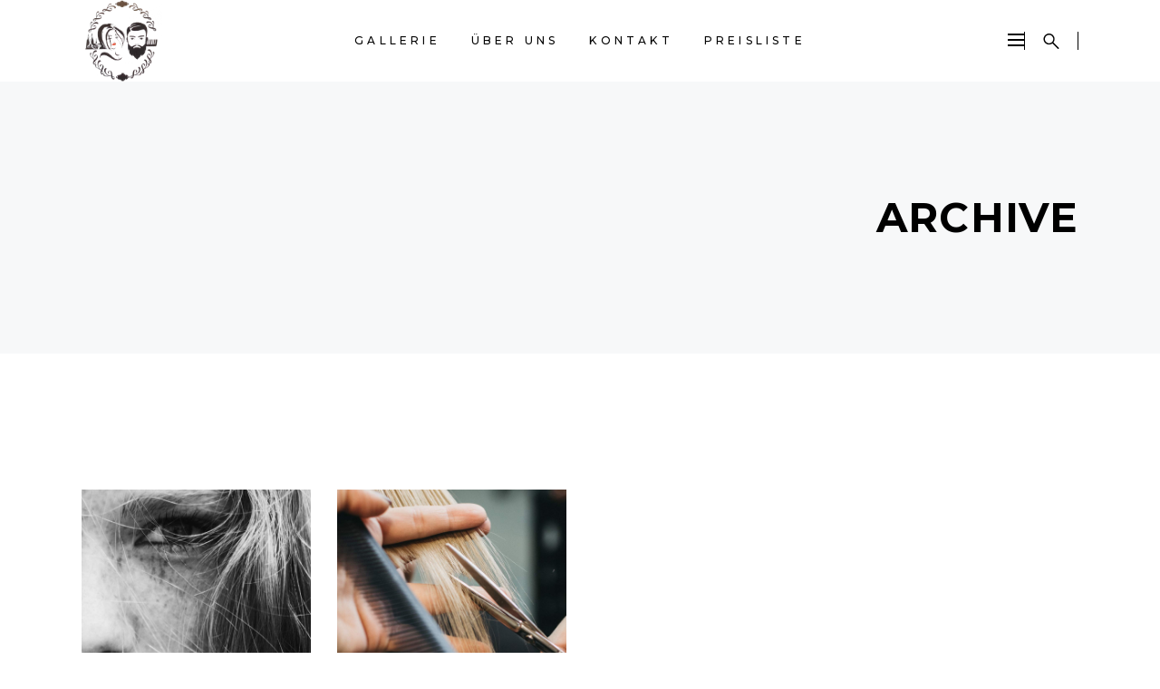

--- FILE ---
content_type: text/html; charset=UTF-8
request_url: https://haarstudioskb.de/portfolio-tag/haarschnitt/
body_size: 10165
content:
<!DOCTYPE html><html dir="rtl" lang="fa-IR"><head><meta charset="UTF-8"/><script data-cfasync="false" id="ao_optimized_gfonts_config">WebFontConfig={google:{families:["Montserrat:300,500,700"] },classes:false, events:false, timeout:1500};</script><link rel="profile" href="http://gmpg.org/xfn/11"/><meta name="viewport" content="width=device-width,initial-scale=1,user-scalable=yes"><meta name='robots' content='index, follow, max-image-preview:large, max-snippet:-1, max-video-preview:-1' /><link media="all" href="https://haarstudioskb.de/wp-content/cache/autoptimize/css/autoptimize_f2dde8c32785de32b65baaa2a0c09c11.css" rel="stylesheet"><title>Haarschnitt Archives - Haarstudio SKB</title><link rel="canonical" href="https://haarstudioskb.de/portfolio-tag/haarschnitt/" /><meta property="og:locale" content="fa_IR" /><meta property="og:type" content="article" /><meta property="og:title" content="Haarschnitt Archives - Haarstudio SKB" /><meta property="og:url" content="https://haarstudioskb.de/portfolio-tag/haarschnitt/" /><meta property="og:site_name" content="Haarstudio SKB" /><meta name="twitter:card" content="summary_large_image" /> <script type="application/ld+json" class="yoast-schema-graph">{"@context":"https://schema.org","@graph":[{"@type":"CollectionPage","@id":"https://haarstudioskb.de/portfolio-tag/haarschnitt/","url":"https://haarstudioskb.de/portfolio-tag/haarschnitt/","name":"Haarschnitt Archives - Haarstudio SKB","isPartOf":{"@id":"https://haarstudioskb.de/#website"},"primaryImageOfPage":{"@id":"https://haarstudioskb.de/portfolio-tag/haarschnitt/#primaryimage"},"image":{"@id":"https://haarstudioskb.de/portfolio-tag/haarschnitt/#primaryimage"},"thumbnailUrl":"https://haarstudioskb.de/wp-content/uploads/2018/04/port-img-3.jpg","breadcrumb":{"@id":"https://haarstudioskb.de/portfolio-tag/haarschnitt/#breadcrumb"},"inLanguage":"fa-IR"},{"@type":"ImageObject","inLanguage":"fa-IR","@id":"https://haarstudioskb.de/portfolio-tag/haarschnitt/#primaryimage","url":"https://haarstudioskb.de/wp-content/uploads/2018/04/port-img-3.jpg","contentUrl":"https://haarstudioskb.de/wp-content/uploads/2018/04/port-img-3.jpg","width":1100,"height":1100,"caption":"h"},{"@type":"BreadcrumbList","@id":"https://haarstudioskb.de/portfolio-tag/haarschnitt/#breadcrumb","itemListElement":[{"@type":"ListItem","position":1,"name":"Home","item":"https://haarstudioskb.de/"},{"@type":"ListItem","position":2,"name":"Haarschnitt"}]},{"@type":"WebSite","@id":"https://haarstudioskb.de/#website","url":"https://haarstudioskb.de/","name":"Haarstudio SKB","description":"Ihr Friseursalon im Herzen von Köln","potentialAction":[{"@type":"SearchAction","target":{"@type":"EntryPoint","urlTemplate":"https://haarstudioskb.de/?s={search_term_string}"},"query-input":{"@type":"PropertyValueSpecification","valueRequired":true,"valueName":"search_term_string"}}],"inLanguage":"fa-IR"}]}</script> <link href='https://fonts.gstatic.com' crossorigin='anonymous' rel='preconnect' /><link href='https://ajax.googleapis.com' rel='preconnect' /><link href='https://fonts.googleapis.com' rel='preconnect' /><link rel="alternate" type="application/rss+xml" title="Haarstudio SKB &raquo; خوراک" href="https://haarstudioskb.de/feed/" /><link rel="alternate" type="application/rss+xml" title="Haarstudio SKB &raquo; خوراک دیدگاه‌ها" href="https://haarstudioskb.de/comments/feed/" /><link rel="alternate" type="application/rss+xml" title="خوراک Haarstudio SKB &raquo; Haarschnitt Portfolio Tag" href="https://haarstudioskb.de/portfolio-tag/haarschnitt/feed/" /> <script type="text/javascript">window._wpemojiSettings = {"baseUrl":"https:\/\/s.w.org\/images\/core\/emoji\/16.0.1\/72x72\/","ext":".png","svgUrl":"https:\/\/s.w.org\/images\/core\/emoji\/16.0.1\/svg\/","svgExt":".svg","source":{"concatemoji":"https:\/\/haarstudioskb.de\/wp-includes\/js\/wp-emoji-release.min.js?ver=6.8.3"}};
/*! This file is auto-generated */
!function(s,n){var o,i,e;function c(e){try{var t={supportTests:e,timestamp:(new Date).valueOf()};sessionStorage.setItem(o,JSON.stringify(t))}catch(e){}}function p(e,t,n){e.clearRect(0,0,e.canvas.width,e.canvas.height),e.fillText(t,0,0);var t=new Uint32Array(e.getImageData(0,0,e.canvas.width,e.canvas.height).data),a=(e.clearRect(0,0,e.canvas.width,e.canvas.height),e.fillText(n,0,0),new Uint32Array(e.getImageData(0,0,e.canvas.width,e.canvas.height).data));return t.every(function(e,t){return e===a[t]})}function u(e,t){e.clearRect(0,0,e.canvas.width,e.canvas.height),e.fillText(t,0,0);for(var n=e.getImageData(16,16,1,1),a=0;a<n.data.length;a++)if(0!==n.data[a])return!1;return!0}function f(e,t,n,a){switch(t){case"flag":return n(e,"\ud83c\udff3\ufe0f\u200d\u26a7\ufe0f","\ud83c\udff3\ufe0f\u200b\u26a7\ufe0f")?!1:!n(e,"\ud83c\udde8\ud83c\uddf6","\ud83c\udde8\u200b\ud83c\uddf6")&&!n(e,"\ud83c\udff4\udb40\udc67\udb40\udc62\udb40\udc65\udb40\udc6e\udb40\udc67\udb40\udc7f","\ud83c\udff4\u200b\udb40\udc67\u200b\udb40\udc62\u200b\udb40\udc65\u200b\udb40\udc6e\u200b\udb40\udc67\u200b\udb40\udc7f");case"emoji":return!a(e,"\ud83e\udedf")}return!1}function g(e,t,n,a){var r="undefined"!=typeof WorkerGlobalScope&&self instanceof WorkerGlobalScope?new OffscreenCanvas(300,150):s.createElement("canvas"),o=r.getContext("2d",{willReadFrequently:!0}),i=(o.textBaseline="top",o.font="600 32px Arial",{});return e.forEach(function(e){i[e]=t(o,e,n,a)}),i}function t(e){var t=s.createElement("script");t.src=e,t.defer=!0,s.head.appendChild(t)}"undefined"!=typeof Promise&&(o="wpEmojiSettingsSupports",i=["flag","emoji"],n.supports={everything:!0,everythingExceptFlag:!0},e=new Promise(function(e){s.addEventListener("DOMContentLoaded",e,{once:!0})}),new Promise(function(t){var n=function(){try{var e=JSON.parse(sessionStorage.getItem(o));if("object"==typeof e&&"number"==typeof e.timestamp&&(new Date).valueOf()<e.timestamp+604800&&"object"==typeof e.supportTests)return e.supportTests}catch(e){}return null}();if(!n){if("undefined"!=typeof Worker&&"undefined"!=typeof OffscreenCanvas&&"undefined"!=typeof URL&&URL.createObjectURL&&"undefined"!=typeof Blob)try{var e="postMessage("+g.toString()+"("+[JSON.stringify(i),f.toString(),p.toString(),u.toString()].join(",")+"));",a=new Blob([e],{type:"text/javascript"}),r=new Worker(URL.createObjectURL(a),{name:"wpTestEmojiSupports"});return void(r.onmessage=function(e){c(n=e.data),r.terminate(),t(n)})}catch(e){}c(n=g(i,f,p,u))}t(n)}).then(function(e){for(var t in e)n.supports[t]=e[t],n.supports.everything=n.supports.everything&&n.supports[t],"flag"!==t&&(n.supports.everythingExceptFlag=n.supports.everythingExceptFlag&&n.supports[t]);n.supports.everythingExceptFlag=n.supports.everythingExceptFlag&&!n.supports.flag,n.DOMReady=!1,n.readyCallback=function(){n.DOMReady=!0}}).then(function(){return e}).then(function(){var e;n.supports.everything||(n.readyCallback(),(e=n.source||{}).concatemoji?t(e.concatemoji):e.wpemoji&&e.twemoji&&(t(e.twemoji),t(e.wpemoji)))}))}((window,document),window._wpemojiSettings);</script>  <script type="text/javascript" src="https://haarstudioskb.de/wp-includes/js/jquery/jquery.min.js?ver=3.7.1" id="jquery-core-js"></script> <link rel="https://api.w.org/" href="https://haarstudioskb.de/wp-json/" /><link rel="EditURI" type="application/rsd+xml" title="RSD" href="https://haarstudioskb.de/xmlrpc.php?rsd" /><meta name="generator" content="WordPress 6.8.3" /><meta name="generator" content="Powered by WPBakery Page Builder - drag and drop page builder for WordPress."/><meta name="generator" content="Powered by Slider Revolution 6.2.9 - responsive, Mobile-Friendly Slider Plugin for WordPress with comfortable drag and drop interface." /><link rel="icon" href="https://haarstudioskb.de/wp-content/uploads/2020/02/cropped-logo_opt-32x32-1.png" sizes="32x32" /><link rel="icon" href="https://haarstudioskb.de/wp-content/uploads/2020/02/cropped-logo_opt-32x32-1.png" sizes="192x192" /><link rel="apple-touch-icon" href="https://haarstudioskb.de/wp-content/uploads/2020/02/cropped-logo_opt-32x32-1.png" /><meta name="msapplication-TileImage" content="https://haarstudioskb.de/wp-content/uploads/2020/02/cropped-logo_opt-32x32-1.png" /> <noscript><style>.wpb_animate_when_almost_visible { opacity: 1; }</style></noscript><script data-cfasync="false" id="ao_optimized_gfonts_webfontloader">(function() {var wf = document.createElement('script');wf.src='https://ajax.googleapis.com/ajax/libs/webfont/1/webfont.js';wf.type='text/javascript';wf.async='true';var s=document.getElementsByTagName('script')[0];s.parentNode.insertBefore(wf, s);})();</script></head><body class="rtl archive tax-portfolio-tag term-haarschnitt term-18 wp-theme-curly wp-child-theme-curly-child mkdf-business-1.1 curly-core-1.3 curly child-child-ver-1.0.0 curly-ver-2.0 mkdf-grid-1300 mkdf-empty-google-api mkdf-wide-dropdown-menu-content-in-grid mkdf-dark-header mkdf-sticky-header-on-scroll-down-up mkdf-dropdown-animate-height mkdf-header-standard mkdf-menu-area-shadow-disable mkdf-menu-area-in-grid-shadow-disable mkdf-menu-area-border-disable mkdf-menu-area-in-grid-border-disable mkdf-logo-area-border-disable mkdf-side-menu-slide-from-right mkdf-default-mobile-header mkdf-sticky-up-mobile-header mkdf-search-covers-header wpb-js-composer js-comp-ver-6.2.0 vc_responsive" itemscope itemtype="http://schema.org/WebPage"><section class="mkdf-side-menu"> <a class="mkdf-close-side-menu mkdf-close-side-menu-svg-path" href="#"> <svg xmlns="http://www.w3.org/2000/svg" xmlns:xlink="http://www.w3.org/1999/xlink" x="0px" y="0px"
 width="18px" height="18px" viewBox="0 0 18 18" enable-background="new 0 0 18 18" xml:space="preserve"> <rect x="-0.5" y="8" transform="matrix(0.7071 -0.7071 0.7071 0.7071 -3.7279 9)" width="19.001" height="2"/> <rect x="-0.5" y="8" transform="matrix(0.7071 0.7071 -0.7071 0.7071 9.0003 -3.7281)" width="19" height="2"/> </svg> </a><div id="custom_html-2" class="widget_text widget mkdf-sidearea widget_custom_html"><div class="textwidget custom-html-widget"><a href="https://www.haarstudioskb.de"><img src="/wp-content/uploads/2020/02/brand_opt.png" alt="Saloon" title="Saloon"></a><div style="margin-top:94px"> <a href="https://www.google.com/maps/place/Skbhaarstudio/@50.9226163,6.9230282,15z/data=!4m5!3m4!1s0x0:0xf46432ba0e3b9aee!8m2!3d50.9226163!4d6.9230282" target="_blank">Zülpicher Str. 265,<br>50937 Köln, Deutschland</a><br> <a href="mailto:info@haarstudioskb.de">info@haarstudioskb.de</a><br> <a href="tel:004922180055908">+49-221-8005-5908</a></div></div></div><div class="widget mkdf-working-hours-widget "><div class="mkdf-wh-wrapper" style="width: 100%"><div class="mkdf-wh-holder"><div class="mkdf-wh-holder-inner"><ul class="mkdf-wh-items"><li class="mkdf-wh-item clearfix"><p class="mkdf-wh-day"> Working Days</p><p class="mkdf-wh-hours"> <span class="mkdf-wh-from">09:00</span> <span class="mkdf-wh-delimiter">-</span> <span class="mkdf-wh-to">19:00</span></p></li><li class="mkdf-wh-item clearfix"><p class="mkdf-wh-day"> Saturday</p><p class="mkdf-wh-hours"> <span class="mkdf-wh-from">09:00</span> <span class="mkdf-wh-delimiter">-</span> <span class="mkdf-wh-to">17:00</span></p></li><li class="mkdf-wh-item clearfix"><p class="mkdf-wh-day"> Sunday</p><p class="mkdf-wh-hours"> <span class="mkdf-wh-from">Geschlossen</span></p></li></ul></div></div></div></div><div class="widget mkdf-social-icons-group-widget text-align-left"> <a class="mkdf-social-icon-widget-holder mkdf-icon-has-hover"  style="font-size: 15px"					   href="https://de-de.facebook.com/pages/category/Barber-Shop/Haarstudio-SKB-1524394177866364/" target="_blank"> <span class="mkdf-social-icon-widget fa fa-facebook"></span> </a> <a class="mkdf-social-icon-widget-holder mkdf-icon-has-hover"  style="font-size: 15px"					   href="https://www.instagram.com/skbhaarstudio/" target="_blank"> <span class="mkdf-social-icon-widget fa fa-instagram"></span> </a></div></section><div class="mkdf-wrapper"><div class="mkdf-wrapper-inner"><header class="mkdf-page-header"><div class="mkdf-menu-area mkdf-menu-center"><div class="mkdf-grid"><div class="mkdf-vertical-align-containers"><div class="mkdf-position-left"><div class="mkdf-position-left-inner"><div class="mkdf-logo-wrapper"> <a itemprop="url" href="https://haarstudioskb.de/" style="height: 485px;"> <img itemprop="image" class="mkdf-normal-logo" src="https://haarstudioskb.de/wp-content/uploads/2022/07/logoo.png" width="956" height="971"  alt="logo"/> <img itemprop="image" class="mkdf-dark-logo" src="https://haarstudioskb.de/wp-content/uploads/2022/07/logoo.png" width="956" height="971"  alt="dark logo"/> <img itemprop="image" class="mkdf-light-logo" src="https://haarstudioskb.de/wp-content/uploads/2022/07/logoo.png" width="956" height="971"  alt="light logo"/> </a></div></div></div><div class="mkdf-position-center"><div class="mkdf-position-center-inner"><nav class="mkdf-main-menu mkdf-drop-down mkdf-default-nav"><ul id="menu-main-menu" class="clearfix"><li id="nav-menu-item-4261" class="menu-item menu-item-type-post_type menu-item-object-page  narrow"><a href="https://haarstudioskb.de/gallerie/" class=""><span class="item_outer"><span class="item_text">Gallerie</span></span></a></li><li id="nav-menu-item-4259" class="menu-item menu-item-type-post_type menu-item-object-page  narrow"><a href="https://haarstudioskb.de/ueber-uns/" class=""><span class="item_outer"><span class="item_text">Über uns</span></span></a></li><li id="nav-menu-item-4260" class="menu-item menu-item-type-post_type menu-item-object-page  narrow"><a href="https://haarstudioskb.de/kontakt/" class=""><span class="item_outer"><span class="item_text">Kontakt</span></span></a></li><li id="nav-menu-item-4264" class="menu-item menu-item-type-post_type menu-item-object-page  narrow"><a href="https://haarstudioskb.de/preisliste/" class=""><span class="item_outer"><span class="item_text">Preisliste</span></span></a></li></ul></nav></div></div><div class="mkdf-position-right"><div class="mkdf-position-right-inner"><div class="widget mkdf-separator-widget"><div class="mkdf-separator-holder clearfix  mkdf-separator-center mkdf-separator-normal"><div class="mkdf-separator" style="border-style: solid;width: 1px;border-bottom-width: 20px"></div></div></div> <a  style="margin: 0px 20px 0px 20px;" class="mkdf-search-opener mkdf-icon-has-hover mkdf-search-opener-svg-path"					href="javascript:void(0)"> <span class="mkdf-search-opener-wrapper"> <svg xmlns="http://www.w3.org/2000/svg" xmlns:xlink="http://www.w3.org/1999/xlink" x="0px" y="0px"
 width="18px" height="18px" viewBox="0 0 18 18" enable-background="new 0 0 18 18" xml:space="preserve"> <path d="M17.24,16.502l-5.789-5.789c0.782-1.044,1.21-2.303,1.21-3.63c0-1.625-0.632-3.152-1.781-4.301s-2.676-1.781-4.3-1.781
 c-1.625,0-3.152,0.632-4.301,1.781c-2.371,2.371-2.371,6.23,0,8.6c1.148,1.15,2.676,1.781,4.301,1.781
 c1.326,0,2.586-0.428,3.63-1.209l5.789,5.788C16.17,17.914,16.395,18,16.619,18s0.45-0.086,0.621-0.258
 C17.583,17.4,17.583,16.846,17.24,16.502 M3.314,10.348c-1.801-1.8-1.801-4.731,0-6.531C4.186,2.945,5.346,2.464,6.58,2.464
 c1.232,0,2.392,0.481,3.265,1.353c0.872,0.873,1.354,2.032,1.354,3.266c0,1.233-0.481,2.393-1.354,3.265
 C8.972,11.22,7.813,11.7,6.58,11.7C5.346,11.7,4.186,11.22,3.314,10.348"/> </svg> </span> </a><div class="widget mkdf-separator-widget"><div class="mkdf-separator-holder clearfix  mkdf-separator-center mkdf-separator-normal"><div class="mkdf-separator" style="border-style: solid;width: 1px;border-bottom-width: 20px"></div></div></div> <a class="mkdf-side-menu-button-opener mkdf-icon-has-hover mkdf-side-menu-button-opener-svg-path" 					href="javascript:void(0)" style="margin: 0px 0px 0px 20px"> <span class="mkdf-side-menu-icon"> <svg xmlns="http://www.w3.org/2000/svg" xmlns:xlink="http://www.w3.org/1999/xlink" x="0px" y="0px"
 width="18px" height="14px" viewBox="0 0 18 14" enable-background="new 0 0 18 14" xml:space="preserve"> <path d="M0,14h18v-2H0V14z M0,8h18V6H0V8z M0,2h18v-2.001H0V2z"/> </svg> </span> </a></div></div></div></div></div><div class="mkdf-sticky-header"><div class="mkdf-sticky-holder mkdf-menu-center"><div class="mkdf-vertical-align-containers"><div class="mkdf-position-left"><div class="mkdf-position-left-inner"><div class="mkdf-logo-wrapper"> <a itemprop="url" href="https://haarstudioskb.de/" style="height: 485px;"> <img itemprop="image" class="mkdf-normal-logo" src="https://haarstudioskb.de/wp-content/uploads/2022/07/logoo.png" width="956" height="971"  alt="logo"/> <img itemprop="image" class="mkdf-dark-logo" src="https://haarstudioskb.de/wp-content/uploads/2022/07/logoo.png" width="956" height="971"  alt="dark logo"/> <img itemprop="image" class="mkdf-light-logo" src="https://haarstudioskb.de/wp-content/uploads/2022/07/logoo.png" width="956" height="971"  alt="light logo"/> </a></div></div></div><div class="mkdf-position-center"><div class="mkdf-position-center-inner"><nav class="mkdf-main-menu mkdf-drop-down mkdf-sticky-nav"><ul id="menu-main-menu-1" class="clearfix"><li id="sticky-nav-menu-item-4261" class="menu-item menu-item-type-post_type menu-item-object-page  narrow"><a href="https://haarstudioskb.de/gallerie/" class=""><span class="item_outer"><span class="item_text">Gallerie</span><span class="plus"></span></span></a></li><li id="sticky-nav-menu-item-4259" class="menu-item menu-item-type-post_type menu-item-object-page  narrow"><a href="https://haarstudioskb.de/ueber-uns/" class=""><span class="item_outer"><span class="item_text">Über uns</span><span class="plus"></span></span></a></li><li id="sticky-nav-menu-item-4260" class="menu-item menu-item-type-post_type menu-item-object-page  narrow"><a href="https://haarstudioskb.de/kontakt/" class=""><span class="item_outer"><span class="item_text">Kontakt</span><span class="plus"></span></span></a></li><li id="sticky-nav-menu-item-4264" class="menu-item menu-item-type-post_type menu-item-object-page  narrow"><a href="https://haarstudioskb.de/preisliste/" class=""><span class="item_outer"><span class="item_text">Preisliste</span><span class="plus"></span></span></a></li></ul></nav></div></div><div class="mkdf-position-right"><div class="mkdf-position-right-inner"> <a  style="margin: 0px 20px;" class="mkdf-search-opener mkdf-icon-has-hover mkdf-search-opener-svg-path"					href="javascript:void(0)"> <span class="mkdf-search-opener-wrapper"> <svg xmlns="http://www.w3.org/2000/svg" xmlns:xlink="http://www.w3.org/1999/xlink" x="0px" y="0px"
 width="18px" height="18px" viewBox="0 0 18 18" enable-background="new 0 0 18 18" xml:space="preserve"> <path d="M17.24,16.502l-5.789-5.789c0.782-1.044,1.21-2.303,1.21-3.63c0-1.625-0.632-3.152-1.781-4.301s-2.676-1.781-4.3-1.781
 c-1.625,0-3.152,0.632-4.301,1.781c-2.371,2.371-2.371,6.23,0,8.6c1.148,1.15,2.676,1.781,4.301,1.781
 c1.326,0,2.586-0.428,3.63-1.209l5.789,5.788C16.17,17.914,16.395,18,16.619,18s0.45-0.086,0.621-0.258
 C17.583,17.4,17.583,16.846,17.24,16.502 M3.314,10.348c-1.801-1.8-1.801-4.731,0-6.531C4.186,2.945,5.346,2.464,6.58,2.464
 c1.232,0,2.392,0.481,3.265,1.353c0.872,0.873,1.354,2.032,1.354,3.266c0,1.233-0.481,2.393-1.354,3.265
 C8.972,11.22,7.813,11.7,6.58,11.7C5.346,11.7,4.186,11.22,3.314,10.348"/> </svg> </span> </a><div class="widget mkdf-separator-widget"><div class="mkdf-separator-holder clearfix  mkdf-separator-center mkdf-separator-normal"><div class="mkdf-separator" style="border-color: #ebebeb;border-style: solid;width: 1px;border-bottom-width: 20px"></div></div></div> <a class="mkdf-side-menu-button-opener mkdf-icon-has-hover mkdf-side-menu-button-opener-svg-path" 					href="javascript:void(0)" style="margin: 0px 0px 0px 20px"> <span class="mkdf-side-menu-icon"> <svg xmlns="http://www.w3.org/2000/svg" xmlns:xlink="http://www.w3.org/1999/xlink" x="0px" y="0px"
 width="18px" height="14px" viewBox="0 0 18 14" enable-background="new 0 0 18 14" xml:space="preserve"> <path d="M0,14h18v-2H0V14z M0,8h18V6H0V8z M0,2h18v-2.001H0V2z"/> </svg> </span> </a></div></div></div></div></div><form action="https://haarstudioskb.de/" class="mkdf-search-cover" method="get"><div class="mkdf-container"><div class="mkdf-container-inner clearfix"><div class="mkdf-form-holder-outer"><div class="mkdf-form-holder"><div class="mkdf-form-holder-inner"> <input type="text" placeholder="Search" name="s" class="mkdf_search_field" autocomplete="off"/> <a class="mkdf-search-close mkdf-search-close-svg-path" href="#"> <svg xmlns="http://www.w3.org/2000/svg" xmlns:xlink="http://www.w3.org/1999/xlink" x="0px" y="0px"
 width="18px" height="18px" viewBox="0 0 18 18" enable-background="new 0 0 18 18" xml:space="preserve"> <rect x="-0.5" y="8" transform="matrix(0.7071 -0.7071 0.7071 0.7071 -3.7279 9)" width="19.001" height="2"/> <rect x="-0.5" y="8" transform="matrix(0.7071 0.7071 -0.7071 0.7071 9.0003 -3.7281)" width="19" height="2"/> </svg> </a></div></div></div></div></div></form></header><header class="mkdf-mobile-header"><div class="mkdf-mobile-header-inner"><div class="mkdf-mobile-header-holder"><div class="mkdf-grid"><div class="mkdf-vertical-align-containers"><div class="mkdf-vertical-align-containers"><div class="mkdf-mobile-menu-opener mkdf-mobile-menu-opener-icon-pack"> <a href="javascript:void(0)"> <span class="mkdf-mobile-menu-icon"> <i class="mkdf-icon-font-awesome fa fa-bars "></i> </span> </a></div><div class="mkdf-position-center"><div class="mkdf-position-center-inner"><div class="mkdf-mobile-logo-wrapper"> <a itemprop="url" href="https://haarstudioskb.de/" style="height: 81px"> <img itemprop="image" src="https://haarstudioskb.de/wp-content/uploads/2022/08/IMG_9335-Recovered1.png" width="161" height="163"  alt="Mobile Logo"/> </a></div></div></div><div class="mkdf-position-right"><div class="mkdf-position-right-inner"></div></div></div></div></div></div><nav class="mkdf-mobile-nav" role="navigation" aria-label="Mobile Menu"><div class="mkdf-grid"><ul id="menu-main-menu-2" class=""><li id="mobile-menu-item-4261" class="menu-item menu-item-type-post_type menu-item-object-page "><a href="https://haarstudioskb.de/gallerie/" class=""><span>Gallerie</span></a></li><li id="mobile-menu-item-4259" class="menu-item menu-item-type-post_type menu-item-object-page "><a href="https://haarstudioskb.de/ueber-uns/" class=""><span>Über uns</span></a></li><li id="mobile-menu-item-4260" class="menu-item menu-item-type-post_type menu-item-object-page "><a href="https://haarstudioskb.de/kontakt/" class=""><span>Kontakt</span></a></li><li id="mobile-menu-item-4264" class="menu-item menu-item-type-post_type menu-item-object-page "><a href="https://haarstudioskb.de/preisliste/" class=""><span>Preisliste</span></a></li></ul></div></nav></div><form action="https://haarstudioskb.de/" class="mkdf-search-cover" method="get"><div class="mkdf-container"><div class="mkdf-container-inner clearfix"><div class="mkdf-form-holder-outer"><div class="mkdf-form-holder"><div class="mkdf-form-holder-inner"> <input type="text" placeholder="Search" name="s" class="mkdf_search_field" autocomplete="off"/> <a class="mkdf-search-close mkdf-search-close-svg-path" href="#"> <svg xmlns="http://www.w3.org/2000/svg" xmlns:xlink="http://www.w3.org/1999/xlink" x="0px" y="0px"
 width="18px" height="18px" viewBox="0 0 18 18" enable-background="new 0 0 18 18" xml:space="preserve"> <rect x="-0.5" y="8" transform="matrix(0.7071 -0.7071 0.7071 0.7071 -3.7279 9)" width="19.001" height="2"/> <rect x="-0.5" y="8" transform="matrix(0.7071 0.7071 -0.7071 0.7071 9.0003 -3.7281)" width="19" height="2"/> </svg> </a></div></div></div></div></div></form></header> <a id='mkdf-back-to-top' href='#'> <span class="mkdf-arrow"></span> </a><div class="mkdf-content" ><div class="mkdf-content-inner"><div class="mkdf-title-holder mkdf-standard-type mkdf-title-va-header-bottom" style="height: 300px" data-height="300"><div class="mkdf-title-wrapper" style="height: 300px"><div class="mkdf-title-inner"><div class="mkdf-grid"><h2 class="mkdf-page-title entry-title" > Archive</h2></div></div></div></div><div class="mkdf-container mkdf-default-page-template"><div class="mkdf-container-inner clearfix"><div class="mkdf-portfolio-list-holder mkdf-pl-masonry mkdf-normal-space mkdf-pl-four-columns mkdf-pl-gallery-overlay    mkdf-pl-pag-load-more     "  data-number-of-columns=4 data-space-between-items=normal data-number-of-items=12 data-enable-fixed-proportions=no data-enable-image-shadow=no data-tag=haarschnitt data-orderby=date data-order=ASC data-enable-title=yes data-title-tag=h3 data-enable-category=yes data-enable-excerpt=no data-excerpt-length=20 data-pagination-type=load-more data-filter=no data-filter-order-by=name data-enable-article-animation=no data-portfolio-slider-on=no data-enable-loop=yes data-enable-autoplay=yes data-slider-speed=5000 data-slider-speed-animation=600 data-enable-navigation=yes data-enable-pagination=yes data-type=masonry data-item-style=gallery-overlay data-max-num-pages=1 data-next-page=2><div class="mkdf-pl-inner mkdf-outer-space clearfix"><div class="mkdf-pl-grid-sizer"></div><div class="mkdf-pl-grid-gutter"></div><article class="mkdf-pl-item mkdf-item-space  post-14 portfolio-item type-portfolio-item status-publish has-post-thumbnail hentry portfolio-category-haare-faerben portfolio-tag-blonde portfolio-tag-glanz portfolio-tag-haarschnitt"><div class="mkdf-pl-item-inner"><div class="mkdf-pli-image"> <img width="1100" height="1100" src="https://haarstudioskb.de/wp-content/uploads/2018/04/port-img-1.jpg" class="attachment-full size-full wp-post-image" alt="f" decoding="async" fetchpriority="high" srcset="https://haarstudioskb.de/wp-content/uploads/2018/04/port-img-1.jpg 1100w, https://haarstudioskb.de/wp-content/uploads/2018/04/port-img-1-300x300.jpg 300w, https://haarstudioskb.de/wp-content/uploads/2018/04/port-img-1-1024x1024.jpg 1024w, https://haarstudioskb.de/wp-content/uploads/2018/04/port-img-1-150x150.jpg 150w, https://haarstudioskb.de/wp-content/uploads/2018/04/port-img-1-768x768.jpg 768w, https://haarstudioskb.de/wp-content/uploads/2018/04/port-img-1-550x550.jpg 550w" sizes="(max-width: 1100px) 100vw, 1100px" /></div><div class="mkdf-pli-text-holder"><div class="mkdf-pli-text-wrapper"><div class="mkdf-pli-text"><h3 itemprop="name" class="mkdf-pli-title entry-title" > Stufenschnitt</h3><div class="mkdf-pli-category-holder"> <a itemprop="url" class="mkdf-pli-category" href="https://haarstudioskb.de/portfolio-category/haare-faerben/">Haare färben</a></div></div></div></div> <a itemprop="url" class="mkdf-pli-link mkdf-block-drag-link" href="https://haarstudioskb.de/portfolio-item/stufenschnitt/" target="_self"></a></div></article><article class="mkdf-pl-item mkdf-item-space  post-728 portfolio-item type-portfolio-item status-publish has-post-thumbnail hentry portfolio-category-haare-faerben portfolio-tag-farben portfolio-tag-haarschnitt portfolio-tag-trends"><div class="mkdf-pl-item-inner"><div class="mkdf-pli-image"> <img width="1100" height="1100" src="https://haarstudioskb.de/wp-content/uploads/2018/04/port-img-3.jpg" class="attachment-full size-full wp-post-image" alt="h" decoding="async" srcset="https://haarstudioskb.de/wp-content/uploads/2018/04/port-img-3.jpg 1100w, https://haarstudioskb.de/wp-content/uploads/2018/04/port-img-3-300x300.jpg 300w, https://haarstudioskb.de/wp-content/uploads/2018/04/port-img-3-1024x1024.jpg 1024w, https://haarstudioskb.de/wp-content/uploads/2018/04/port-img-3-150x150.jpg 150w, https://haarstudioskb.de/wp-content/uploads/2018/04/port-img-3-768x768.jpg 768w, https://haarstudioskb.de/wp-content/uploads/2018/04/port-img-3-550x550.jpg 550w" sizes="(max-width: 1100px) 100vw, 1100px" /></div><div class="mkdf-pli-text-holder"><div class="mkdf-pli-text-wrapper"><div class="mkdf-pli-text"><h3 itemprop="name" class="mkdf-pli-title entry-title" > Frisur</h3><div class="mkdf-pli-category-holder"> <a itemprop="url" class="mkdf-pli-category" href="https://haarstudioskb.de/portfolio-category/haare-faerben/">Haare färben</a></div></div></div></div> <a itemprop="url" class="mkdf-pli-link mkdf-block-drag-link" href="https://haarstudioskb.de/portfolio-item/frisur/" target="_self"></a></div></article></div></div></div></div></div></div><footer class="mkdf-page-footer "><div class="mkdf-footer-top-holder"><div class="mkdf-footer-top-inner mkdf-grid"><div class="mkdf-grid-row mkdf-footer-top-alignment-left"><div class="mkdf-column-content mkdf-grid-col-3"><div id="text-10" class="widget mkdf-footer-column-1 widget_text"><div class="mkdf-widget-title-holder"><h4 class="mkdf-widget-title">Folgen Sie uns</h4></div><div class="textwidget"><p>Wenn Sie die neuesten Modelle sehen möchten, folgen Sie uns bitte in den sozialen Medien.</p></div></div><div class="widget mkdf-separator-widget"><div class="mkdf-separator-holder clearfix  mkdf-separator-center mkdf-separator-normal"><div class="mkdf-separator" style="border-style: solid;margin-bottom: 3px"></div></div></div><div class="widget mkdf-social-icons-group-widget text-align-left"> <a class="mkdf-social-icon-widget-holder mkdf-icon-has-hover" data-hover-color="#c59d5f" style="color: #ffffff;;font-size: 16px;margin: 0px;"					   href="https://de-de.facebook.com/pages/category/Barber-Shop/Haarstudio-SKB-1524394177866364/" target="_blank"> <span class="mkdf-social-icon-widget fa fa-facebook"></span> </a> <a class="mkdf-social-icon-widget-holder mkdf-icon-has-hover" data-hover-color="#c59d5f" style="color: #ffffff;;font-size: 16px;margin: 0px;"					   href="https://www.instagram.com/skbhaarstudio/" target="_blank"> <span class="mkdf-social-icon-widget fa fa-instagram"></span> </a></div></div><div class="mkdf-column-content mkdf-grid-col-3"><div id="text-3" class="widget mkdf-footer-column-2 widget_text"><div class="mkdf-widget-title-holder"><h4 class="mkdf-widget-title">Kontakt</h4></div><div class="textwidget"><p><a href="https://www.google.com/maps/place/Skbhaarstudio/@50.9226163,6.9230282,15z/data=!4m5!3m4!1s0x0:0xf46432ba0e3b9aee!8m2!3d50.9226163!4d6.9230282">Zülpicher Str. 265,</a><br /> <a href="https://www.google.com/maps/place/Skbhaarstudio/@50.9226163,6.9230282,15z/data=!4m5!3m4!1s0x0:0xf46432ba0e3b9aee!8m2!3d50.9226163!4d6.9230282">50937 Köln, Deutschland</a></p></div></div><div class="widget mkdf-separator-widget"><div class="mkdf-separator-holder clearfix  mkdf-separator-center mkdf-separator-normal"><div class="mkdf-separator" style="border-style: solid;margin-top: 0px;margin-bottom: 0px"></div></div></div><div id="text-4" class="widget mkdf-footer-column-2 widget_text"><div class="textwidget"><p><a href="mailto:info@haarstudioskb.de"> <i class="mkdf-icon-font-awesome fa fa-envelope mkdf-icon-element" style="font-size: 20px;"></i>&nbsp; info@haarstudioskb.de</a><br /> <a href="tel:004922180055908"> <i class="mkdf-icon-font-awesome fa fa-phone mkdf-icon-element" style="font-size: 20px;"></i>&nbsp;&nbsp;&nbsp;+49-221-8005-5908</a><br /> <a href="tel:004915757563410"> <i class="mkdf-icon-font-awesome fa fa-mobile mkdf-icon-element" style="font-size: 20px;"></i>&nbsp;&nbsp;&nbsp;&nbsp;+49-157-5756-3410</a></p></div></div></div><div class="mkdf-column-content mkdf-grid-col-3"><div class="widget mkdf-working-hours-widget "><div class="mkdf-widget-title-holder"><h4 class="mkdf-widget-title">Öffnungszeiten</h4></div><div class="mkdf-wh-wrapper" style="width: 100%"><div class="mkdf-wh-holder"><div class="mkdf-wh-holder-inner"><ul class="mkdf-wh-items"><li class="mkdf-wh-item clearfix"><p class="mkdf-wh-day"> Working Days</p><p class="mkdf-wh-hours"> <span class="mkdf-wh-from">09:00</span> <span class="mkdf-wh-delimiter">-</span> <span class="mkdf-wh-to">19:00</span></p></li><li class="mkdf-wh-item clearfix"><p class="mkdf-wh-day"> Saturday</p><p class="mkdf-wh-hours"> <span class="mkdf-wh-from">09:00</span> <span class="mkdf-wh-delimiter">-</span> <span class="mkdf-wh-to">17:00</span></p></li><li class="mkdf-wh-item clearfix"><p class="mkdf-wh-day"> Sunday</p><p class="mkdf-wh-hours"> <span class="mkdf-wh-from">Geschlossen</span></p></li></ul></div></div></div></div><div id="custom_html-3" class="widget_text widget mkdf-footer-column-3 widget_custom_html"><div class="textwidget custom-html-widget"><div class="wpb_wrapper" style="pointer-events: none; width=100%;"><div class="mkdf-info-section  mkdf-light mkdf-center" style="width:100%;"> <var class="mkdf-is-background-text mkdf-background-text-appeared" style="font-size:180px; left:auto;">SKB Haarstudio</var></div></div></div></div></div><div class="mkdf-column-content mkdf-grid-col-3"><div id="media_image-3" class="widget mkdf-footer-column-4 widget_media_image"><div class="mkdf-widget-title-holder"><h4 class="mkdf-widget-title">Landkarte</h4></div><a href="https://www.google.com/maps/place/Skbhaarstudio/@50.9226163,6.9230282,15z/data=!4m5!3m4!1s0x0:0xf46432ba0e3b9aee!8m2!3d50.9226163!4d6.9230282"><img width="234" height="124" src="https://haarstudioskb.de/wp-content/uploads/2018/04/footer-img-2.png" class="image wp-image-274  attachment-full size-full" alt="" style="max-width: 100%; height: auto;" decoding="async" loading="lazy" /></a></div></div></div></div></div><div class="mkdf-footer-bottom-holder"><div class="mkdf-footer-bottom-inner mkdf-grid"><div class="mkdf-grid-row "><div class="mkdf-grid-col-6"><div id="nav_menu-2" class="widget mkdf-footer-bottom-column-1 widget_nav_menu"><div class="menu-footer-menu-container"><ul id="menu-footer-menu" class="menu"><li id="menu-item-4281" class="menu-item menu-item-type-post_type menu-item-object-page menu-item-4281"><a href="https://haarstudioskb.de/kontakt/">Kontakt</a></li><li id="menu-item-4280" class="menu-item menu-item-type-post_type menu-item-object-page menu-item-4280"><a href="https://haarstudioskb.de/impressum/">Impressum</a></li><li id="menu-item-4279" class="menu-item menu-item-type-post_type menu-item-object-page menu-item-privacy-policy menu-item-4279"><a rel="privacy-policy" href="https://haarstudioskb.de/datenschutz/">Datenschutz</a></li></ul></div></div></div><div class="mkdf-grid-col-6"><div id="custom_html-4" class="widget_text widget mkdf-footer-bottom-column-2 widget_custom_html"><div class="textwidget custom-html-widget">Geschaffen von <a href='https://www.thunders01.ir/' target="_blank">Thunders01</a> | <a href='https://mahdizangoei.ir/' target="_blank">Mahdi</a> | © 2020-2022 SKB Haarstudio</div></div></div></div></div></div></footer></div></div>  <script type="speculationrules">{"prefetch":[{"source":"document","where":{"and":[{"href_matches":"\/*"},{"not":{"href_matches":["\/wp-*.php","\/wp-admin\/*","\/wp-content\/uploads\/*","\/wp-content\/*","\/wp-content\/plugins\/*","\/wp-content\/themes\/curly-child\/*","\/wp-content\/themes\/curly\/*","\/*\\?(.+)"]}},{"not":{"selector_matches":"a[rel~=\"nofollow\"]"}},{"not":{"selector_matches":".no-prefetch, .no-prefetch a"}}]},"eagerness":"conservative"}]}</script> <script type="text/javascript" src="https://haarstudioskb.de/wp-includes/js/dist/hooks.min.js?ver=4d63a3d491d11ffd8ac6" id="wp-hooks-js"></script> <script type="text/javascript" src="https://haarstudioskb.de/wp-includes/js/dist/i18n.min.js?ver=5e580eb46a90c2b997e6" id="wp-i18n-js"></script> <script type="text/javascript" id="wp-i18n-js-after">wp.i18n.setLocaleData( { 'text direction\u0004ltr': [ 'rtl' ] } );</script> <script type="text/javascript" id="contact-form-7-js-translations">( function( domain, translations ) {
	var localeData = translations.locale_data[ domain ] || translations.locale_data.messages;
	localeData[""].domain = domain;
	wp.i18n.setLocaleData( localeData, domain );
} )( "contact-form-7", {"translation-revision-date":"2026-01-04 22:17:13+0000","generator":"GlotPress\/4.0.3","domain":"messages","locale_data":{"messages":{"":{"domain":"messages","plural-forms":"nplurals=1; plural=0;","lang":"fa"},"This contact form is placed in the wrong place.":["\u0627\u06cc\u0646 \u0641\u0631\u0645 \u062a\u0645\u0627\u0633 \u062f\u0631 \u062c\u0627\u06cc \u0627\u0634\u062a\u0628\u0627\u0647\u06cc \u0642\u0631\u0627\u0631 \u062f\u0627\u062f\u0647 \u0634\u062f\u0647 \u0627\u0633\u062a."],"Error:":["\u062e\u0637\u0627:"]}},"comment":{"reference":"includes\/js\/index.js"}} );</script> <script type="text/javascript" id="contact-form-7-js-before">var wpcf7 = {
    "api": {
        "root": "https:\/\/haarstudioskb.de\/wp-json\/",
        "namespace": "contact-form-7\/v1"
    }
};</script> <script type="text/javascript" id="mediaelement-core-js-before">var mejsL10n = {"language":"fa","strings":{"mejs.download-file":"\u062f\u0631\u06cc\u0627\u0641\u062a \u067e\u0631\u0648\u0646\u062f\u0647","mejs.install-flash":"\u0634\u0645\u0627 \u0627\u0632 \u0645\u0631\u0648\u0631\u06af\u0631\u06cc \u0627\u0633\u062a\u0641\u0627\u062f\u0647 \u0645\u06cc\u200c\u06a9\u0646\u06cc\u062f \u06a9\u0647 \u0631\u0648\u06cc \u0622\u0646 \u0641\u0644\u0634\u200c\u067e\u0644\u06cc\u0631 \u0631\u0627 \u0641\u0639\u0627\u0644 \u06cc\u0627 \u0646\u0635\u0628 \u0646\u06a9\u0631\u062f\u0647\u200c\u0627\u06cc\u062f. \u0644\u0637\u0641\u0627\u064b \u0627\u0641\u0632\u0648\u0646\u0647 \u0641\u0644\u0634\u200c\u067e\u0644\u06cc\u0631 \u062e\u0648\u062f \u0631\u0627 \u0641\u0639\u0627\u0644 \u0648 \u06cc\u0627 \u0622\u062e\u0631\u06cc\u0646 \u0646\u0633\u062e\u0647 \u0631\u0627 \u0627\u0632 \u0627\u06cc\u0646\u062c\u0627 \u062f\u0631\u06cc\u0627\u0641\u062a \u06a9\u0646\u06cc\u062f https:\/\/get.adobe.com\/flashplayer\/","mejs.fullscreen":"\u062a\u0645\u0627\u0645\u200c\u0635\u0641\u062d\u0647","mejs.play":"\u067e\u062e\u0634","mejs.pause":"\u062a\u0648\u0642\u0641","mejs.time-slider":"\u06a9\u0646\u062a\u0631\u0644\u200c\u06a9\u0646\u0646\u062f\u0647\u0654 \u0632\u0645\u0627\u0646","mejs.time-help-text":"\u0628\u0631\u0627\u06cc \u062c\u0644\u0648 \u0631\u0641\u062a\u0646 \u0628\u0647 \u0645\u062f\u062a \u06cc\u06a9 \u062b\u0627\u0646\u06cc\u0647 \u0627\u0632 \u06a9\u0644\u06cc\u062f\u0647\u0627\u06cc \u0686\u067e \u0648 \u0631\u0627\u0633\u062a\u060c \u0648 \u0628\u0631\u0627\u06cc \u062f\u0647 \u062b\u0627\u0646\u06cc\u0647 \u0627\u0632 \u06a9\u0644\u06cc\u062f\u0647\u0627\u06cc \u0628\u0627\u0644\u0627 \u0648 \u067e\u0627\u06cc\u06cc\u0646 \u0627\u0633\u062a\u0641\u0627\u062f\u0647 \u06a9\u0646\u06cc\u062f.","mejs.live-broadcast":"\u067e\u062e\u0634 \u0632\u0646\u062f\u0647","mejs.volume-help-text":"\u0628\u0631\u0627\u06cc \u0627\u0641\u0632\u0627\u06cc\u0634 \u06cc\u0627 \u06a9\u0627\u0647\u0634 \u0635\u062f\u0627 \u0627\u0632 \u06a9\u0644\u06cc\u062f\u0647\u0627\u06cc \u0628\u0627\u0644\u0627 \u0648 \u067e\u0627\u06cc\u06cc\u0646 \u0627\u0633\u062a\u0641\u0627\u062f\u0647 \u06a9\u0646\u06cc\u062f.","mejs.unmute":"\u067e\u062e\u0634 \u0635\u062f\u0627","mejs.mute":"\u0633\u0627\u06a9\u062a","mejs.volume-slider":"\u0645\u06cc\u0632\u0627\u0646 \u0635\u062f\u0627","mejs.video-player":"\u0646\u0645\u0627\u06cc\u0634\u06af\u0631 \u0648\u06cc\u062f\u06cc\u0648","mejs.audio-player":"\u067e\u062e\u0634\u200c\u06a9\u0646\u0646\u062f\u0647 \u0635\u0648\u062a","mejs.captions-subtitles":"\u062a\u0648\u0636\u06cc\u062d\u0627\u062a \u0645\u062e\u062a\u0635\u0631\/\u0632\u06cc\u0631\u0639\u0646\u0648\u0627\u200c\u0646\u200c\u0647\u0627","mejs.captions-chapters":"\u0641\u0635\u0644\u200c\u0647\u0627","mejs.none":"\u0647\u06cc\u0686\u200c\u06a9\u062f\u0627\u0645","mejs.afrikaans":"\u0622\u0641\u0631\u06cc\u06a9\u0627\u0646\u0633","mejs.albanian":"\u0622\u0644\u0628\u0627\u0646\u06cc\u0627\u06cc\u06cc","mejs.arabic":"\u0639\u0631\u0628\u06cc","mejs.belarusian":"\u0628\u0644\u0627\u0631\u0648\u0633","mejs.bulgarian":"\u0628\u0644\u063a\u0627\u0631\u06cc","mejs.catalan":"\u06a9\u0627\u062a\u0627\u0644\u0627\u0646","mejs.chinese":"\u0686\u06cc\u0646\u06cc","mejs.chinese-simplified":"\u0686\u06cc\u0646\u06cc (\u0633\u0627\u062f\u0647 \u0634\u062f\u0647)","mejs.chinese-traditional":"\u0686\u06cc\u0646\u06cc (\u0633\u0646\u062a\u06cc)","mejs.croatian":"\u06a9\u0631\u0648\u0627\u062a\u06cc","mejs.czech":"\u0686\u06a9\u06cc","mejs.danish":"\u062f\u0627\u0646\u0645\u0627\u0631\u06a9\u06cc","mejs.dutch":"\u0647\u0644\u0646\u062f\u06cc","mejs.english":"\u0627\u0646\u06af\u0644\u06cc\u0633\u06cc","mejs.estonian":"\u0627\u0633\u062a\u0648\u0646\u06cc\u0627\u06cc\u06cc","mejs.filipino":"\u0641\u06cc\u0644\u06cc\u067e\u06cc\u0646\u06cc","mejs.finnish":"\u0641\u0646\u0644\u0627\u0646\u062f\u06cc","mejs.french":"\u0641\u0631\u0627\u0646\u0633\u0648\u06cc","mejs.galician":"\u06af\u0627\u0644\u06cc\u0633\u06cc","mejs.german":"\u0622\u0644\u0645\u0627\u0646\u06cc","mejs.greek":"\u06cc\u0648\u0646\u0627\u0646\u06cc","mejs.haitian-creole":"\u06a9\u0631\u06cc\u0648\u0644 \u0647\u0627\u0626\u06cc\u062a\u06cc","mejs.hebrew":"\u0639\u0628\u0631\u06cc","mejs.hindi":"\u0647\u0646\u062f\u06cc","mejs.hungarian":"\u0645\u062c\u0627\u0631\u0633\u062a\u0627\u0646\u06cc","mejs.icelandic":"\u0627\u06cc\u0633\u0644\u0646\u062f\u06cc","mejs.indonesian":"\u0627\u0646\u062f\u0648\u0646\u0632\u06cc\u0627\u06cc\u06cc","mejs.irish":"\u0627\u06cc\u0631\u0644\u0646\u062f\u06cc","mejs.italian":"\u0627\u06cc\u062a\u0627\u0644\u06cc\u0627\u06cc\u06cc","mejs.japanese":"\u0698\u0627\u067e\u0646\u06cc","mejs.korean":"\u06a9\u0631\u0647\u200c\u0627\u06cc","mejs.latvian":"\u0644\u062a\u0648\u0646\u06cc","mejs.lithuanian":"\u0644\u06cc\u062a\u0648\u0627\u0646\u06cc\u0627\u06cc\u06cc","mejs.macedonian":"\u0645\u0642\u062f\u0648\u0646\u06cc","mejs.malay":"\u0645\u0627\u0644\u0627\u06cc\u06cc","mejs.maltese":"\u0645\u0627\u0644\u062a\u06cc","mejs.norwegian":"\u0646\u0631\u0648\u0698\u06cc","mejs.persian":"\u0641\u0627\u0631\u0633\u06cc","mejs.polish":"\u0644\u0647\u0633\u062a\u0627\u0646\u06cc","mejs.portuguese":"\u067e\u0631\u062a\u063a\u0627\u0644\u06cc","mejs.romanian":"\u0631\u0648\u0645\u0627\u0646\u06cc\u0627\u06cc\u06cc","mejs.russian":"\u0631\u0648\u0633\u06cc","mejs.serbian":"\u0635\u0631\u0628\u0633\u062a\u0627\u0646\u06cc","mejs.slovak":"\u0627\u0633\u0644\u0648\u0627\u06a9\u06cc","mejs.slovenian":"\u0627\u0633\u0644\u0648\u0648\u0646\u06cc\u0627\u06cc\u06cc","mejs.spanish":"\u0627\u0633\u067e\u0627\u0646\u06cc\u0627\u06cc\u06cc","mejs.swahili":"\u0633\u0648\u0627\u062d\u06cc\u0644\u06cc","mejs.swedish":"\u0633\u0648\u0626\u062f\u06cc","mejs.tagalog":"\u062a\u0627\u06af\u0627\u0644\u0648\u06af","mejs.thai":"\u062a\u0627\u06cc\u0644\u0646\u062f\u06cc","mejs.turkish":"\u062a\u0631\u06a9\u06cc","mejs.ukrainian":"\u0627\u0648\u06a9\u0631\u0627\u06cc\u0646\u06cc","mejs.vietnamese":"\u0648\u06cc\u062a\u0646\u0627\u0645\u06cc","mejs.welsh":"\u0648\u0644\u0632\u06cc","mejs.yiddish":"\u06cc\u06cc\u062f\u06cc\u0634"}};</script> <script type="text/javascript" id="mediaelement-js-extra">var _wpmejsSettings = {"pluginPath":"\/wp-includes\/js\/mediaelement\/","classPrefix":"mejs-","stretching":"responsive","audioShortcodeLibrary":"mediaelement","videoShortcodeLibrary":"mediaelement"};</script> <script type="text/javascript" id="curly-mkdf-modules-js-extra">var mkdfGlobalVars = {"vars":{"mkdfAddForAdminBar":0,"mkdfElementAppearAmount":-300,"mkdfAjaxUrl":"https:\/\/haarstudioskb.de\/wp-admin\/admin-ajax.php","mkdfStickyHeaderHeight":70,"mkdfStickyHeaderTransparencyHeight":70,"mkdfTopBarHeight":0,"mkdfLogoAreaHeight":0,"mkdfMenuAreaHeight":90,"mkdfMobileHeaderHeight":70}};
var mkdfPerPageVars = {"vars":{"mkdfMobileHeaderHeight":70,"mkdfStickyScrollAmount":1,"mkdfHeaderTransparencyHeight":0,"mkdfHeaderVerticalWidth":0}};</script> <script type="text/javascript" id="jquery-ui-datepicker-js-after">jQuery(function(jQuery){jQuery.datepicker.setDefaults({"closeText":"\u0628\u0633\u062a\u0646","currentText":"\u0627\u0645\u0631\u0648\u0632","monthNames":["\u0698\u0627\u0646\u0648\u06cc\u0647","\u0641\u0648\u0631\u06cc\u0647","\u0645\u0627\u0631\u0633","\u0622\u0648\u0631\u06cc\u0644","\u0645\u06cc","\u0698\u0648\u0626\u0646","\u062c\u0648\u0644\u0627\u06cc","\u0622\u06af\u0648\u0633\u062a","\u0633\u067e\u062a\u0627\u0645\u0628\u0631","\u0627\u06a9\u062a\u0628\u0631","\u0646\u0648\u0627\u0645\u0628\u0631","\u062f\u0633\u0627\u0645\u0628\u0631"],"monthNamesShort":["\u0698\u0627\u0646\u0648\u06cc\u0647","\u0641\u0648\u0631\u06cc\u0647","\u0645\u0627\u0631\u0633","\u0622\u0648\u0631\u06cc\u0644","\u0645\u0647","\u0698\u0648\u0626\u0646","\u062c\u0648\u0644\u0627\u06cc","\u0622\u06af\u0648\u0633\u062a","\u0633\u067e\u062a\u0627\u0645\u0628\u0631","\u0627\u06a9\u062a\u0628\u0631","\u0646\u0648\u0627\u0645\u0628\u0631","\u062f\u0633\u0627\u0645\u0628\u0631"],"nextText":"\u0628\u0639\u062f","prevText":"\u0642\u0628\u0644\u06cc","dayNames":["\u06cc\u06a9\u0634\u0646\u0628\u0647","\u062f\u0648\u0634\u0646\u0628\u0647","\u0633\u0647\u200c\u0634\u0646\u0628\u0647","\u0686\u0647\u0627\u0631\u0634\u0646\u0628\u0647","\u067e\u0646\u062c\u200c\u0634\u0646\u0628\u0647","\u062c\u0645\u0639\u0647","\u0634\u0646\u0628\u0647"],"dayNamesShort":["\u06cc","\u062f","\u0633","\u0686","\u067e","\u062c","\u0634"],"dayNamesMin":["\u06cc","\u062f","\u0633","\u0686","\u067e","\u062c","\u0634"],"dateFormat":"yy-mm-dd","firstDay":1,"isRTL":true});});</script> <script defer src="https://haarstudioskb.de/wp-content/cache/autoptimize/js/autoptimize_cd0fe8e4083b1c43c133fabc6527dedf.js"></script></body></html>